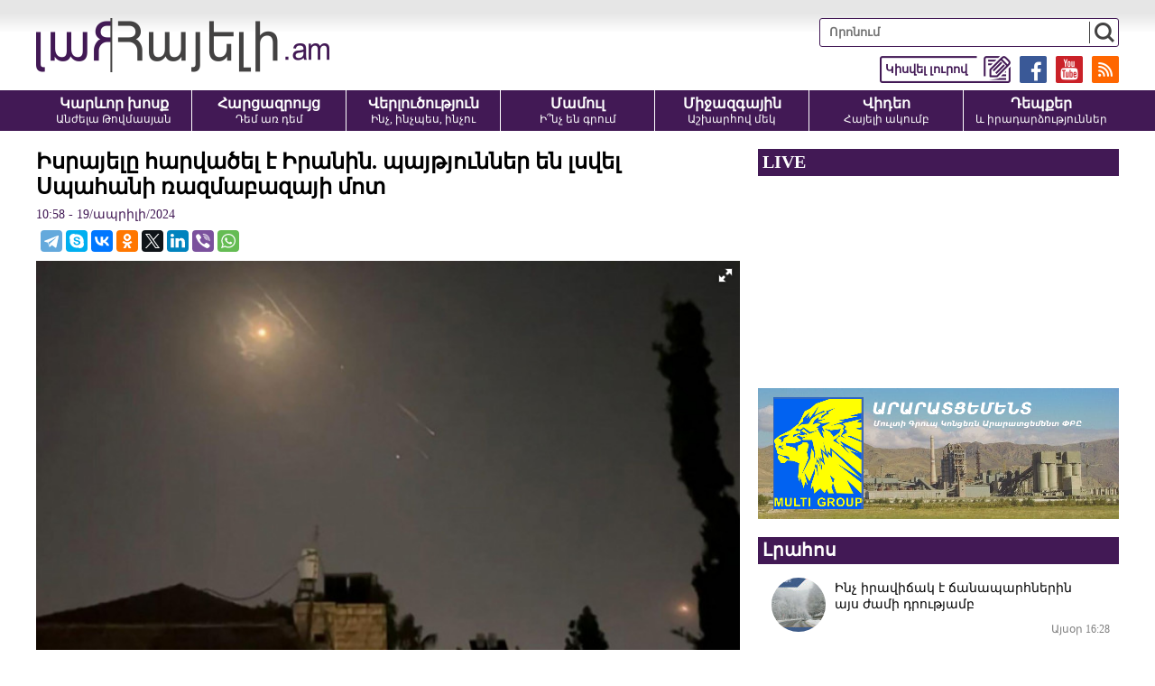

--- FILE ---
content_type: text/html; charset=UTF-8
request_url: https://hayeli.am/?p=752223&l=am
body_size: 9608
content:
<!doctype html>
<html class="no-js" lang="">
<head>
<meta charset="utf-8">
<meta http-equiv="x-ua-compatible" content="ie=edge">
<title>Իսրայելը հարվածել է Իրանին. պայթյուններ են լսվել Սպահանի ռազմաբազայի մոտ</title>
<meta name="description" content="Վաղ առավոտից իսրայելական բանակը հարվածներ է հասցնում Իրանին, պայթյուններ են լսվել Սպահանի օդանավակայանի և ռազմաօդային բազայի տարածքում։ Իրանի մի շարք նահանգներում հակաօդային պաշտպանության համակարգեր ե">
<meta name="viewport" content="width=device-width, initial-scale=1">

<link rel="apple-touch-icon" href="apple-touch-icon.png">
<!-- Place favicon.ico in the root directory -->
<meta property='og:title' content='Իսրայելը հարվածել է Իրանին. պայթյուններ են լսվել Սպահանի ռազմաբազայի մոտ' />
<meta property='og:description' content='Վաղ առավոտից իսրայելական բանակը հարվածներ է հասցնում Իրանին, պայթյուններ են լսվել Սպահանի օդանավակայանի և ռազմաօդային բազայի տարածքում։ Իրանի մի շարք նահանգներում հակաօդային պաշտպանության համակարգեր ե' />
<meta property='og:image' content='https://hayeli.am/timthumb.php?src=/disc/19-04-24/370c6f908f21861a8214252ee6f35de1.jpg&w=1200&h=630' />
<meta property='og:url' content='https://hayeli.am/?p=752223&l=am/' />
<meta property='og:type' content='website' />


<link rel="shortcut icon" href="favicon.ico">
		
<link rel="stylesheet" href="css/normalize.css">
<link rel="stylesheet" href="css/fotorama.css">
<link rel="stylesheet" href="css/main.css?v=0.043">
<script src="js/vendor/modernizr-2.8.3.min.js"></script>

<!-- Global site tag (gtag.js) - Google Analytics -->
<script async src="https://www.googletagmanager.com/gtag/js?id=UA-35510342-1"></script>
<script>
  window.dataLayer = window.dataLayer || [];
  function gtag(){dataLayer.push(arguments);}
  gtag('js', new Date());

  gtag('config', 'UA-35510342-1');
</script>

<script src="https://yastatic.net/pcode/adfox/loader.js" crossorigin="anonymous"></script>



</head>
<script>
	var htmDIR = "/";
	var lang   = "am";
	var session_name   = "PHPSESSID";
	var session_id   = "";
</script>
<body>
	<div id="fb-root"></div>
	<script async defer src="https://connect.facebook.net/ru_RU/sdk.js#xfbml=1&version=v3.2"></script>

		<!--<style>@media (max-width:1000px){.mh_d{display:none;}.mh_m{display:block;}}@media (min-width:1001px){.mh_d{display:block;}.mh_m{display:none;}}</style>
		<div style="width:100%; max-width:1200px; margin:10px auto;" class="mh_d">
			<a href="https://pub.vcs-ads.agency/?short_url=51">
				<img src="banners/mh.png?5" width="100%">
			</a>
		</div>
		<div style="width:100%; max-width:336px; margin:10px auto;" class="mh_m">
			<a href="https://pub.vcs-ads.agency/?short_url=51">
				<img src="banners/mh_m.png?3" width="100%">
			</a>
		</div>-->
		
		<header class="clearfix">
			<div class="realHeader clearfix">
				<div class="logo">
					<a href="/?l=am"><img src="img/logo.png" alt="Hayeli.am - Հայելի Ակումբ" title="Hayeli.am - Հայելի Ակումբ"></a>
				</div>
				<div class="mobiMenuBut"></div>
				<div class="headerRight clearfix">
					<div class="searchBox">
						<form action="/?l=am" method="get">
							<input type="search" class="search" placeholder="Որոնում" name="s" value="">
							<input type="submit" value="" class="ssubmit">
						</form>
					</div>
					<div class="headerLinks clearfix">
						<a href="https://hayeli.am/?rss" target="_blank"><img src="img/icons/rss.png"></a>
						<a href="https://www.youtube.com/channel/UCEixa_S3rf9XZQ-96vFHtFg" target="_blank"><img src="img/icons/yt.png"></a>
						<a href="https://www.facebook.com/Hayeli.am/" target="_blank"><img src="img/icons/fb.png"></a>
						<a href="/?sendnews&l=am" target="_blank"><img src="img/icons/tell.png"><span>Կիսվել լուրով</span></a>
					</div>
				</div>
			</div>
			<div class="menuWrapper">
				<nav class="menu clearfix">
					<a href="/?cat=1&l=am">
						<b>Կարևոր խոսք</b>
						<span>Անժելա Թովմասյան</span>
					</a>
					<a href="/?cat=2&l=am">
						<b>Հարցազրույց</b>
						<span>Դեմ առ դեմ</span>
					</a>
					<a href="/?cat=3&l=am">
						<b>Վերլուծություն</b>
						<span>Ինչ, ինչպես, ինչու</span>
					</a>
					<a href="/?cat=4&l=am">
						<b>Մամուլ</b>
						<span>Ի՞նչ են գրում</span>
					</a>
					<a href="/?cat=5&l=am">
						<b>Միջազգային</b>
						<span>Աշխարհով մեկ</span>
					</a>
					<a href="/?cat=6&l=am">
						<b>Վիդեո</b>
						<span>Հայելի ակումբ</span>
					</a>
					<a href="/?cat=7&l=am">
						<b>Դեպքեր</b>
						<span>և իրադարձություններ</span>
					</a>
				</nav>
			</div>
		</header>		
	

		
		<div class="main clearfix">
		<div class="mainLeft leftArticle">
			<div id="make-count" data-id="752223"></div>
			<article class="news">
				<h1>Իսրայելը հարվածել է Իրանին. պայթյուններ են լսվել Սպահանի ռազմաբազայի մոտ</h1>
				<time>10:58 - 19/ապրիլի/2024</time>
				<div class="articleShaher clearfix">
					<div class="fb-share-button" data-href="https://hayeli.am/?p=752223&l=am/" data-layout="button_count" data-size="large"><a target="_blank" href="https://www.facebook.com/sharer/sharer.php?u=https%3A%2F%2Fdevelopers.facebook.com%2Fdocs%2Fplugins%2F&amp;src=sdkpreparse" class="fb-xfbml-parse-ignore">Поделиться</a></div>
					<script type="text/javascript" src="//yastatic.net/es5-shims/0.0.2/es5-shims.min.js" charset="utf-8"></script>
					<script type="text/javascript" src="//yastatic.net/share2/share.js" charset="utf-8"></script>
					<div class="ya-share2" data-services="telegram,skype,vkontakte,odnoklassniki,twitter,linkedin,viber,whatsapp" data-counter=""></div>
				</div>
				<div class="articleImge">
										<div class="fotorama" data-click="true" data-allowfullscreen="true" data-width="100%">
						<img src="/timthumb.php?src=/disc/19-04-24/370c6f908f21861a8214252ee6f35de1.jpg&w=708" title="Իսրայելը հարվածել է Իրանին. պայթյուններ են լսվել Սպահանի ռազմաբազայի մոտ">
					</div>
									</div>
				<div class="articleInner clearfix">	
								</div>
				<p>Վաղ առավոտից իսրայելական բանակը հարվածներ է հասցնում Իրանին, պայթյուններ են լսվել Սպահանի օդանավակայանի և ռազմաօդային բազայի տարածքում։ Իրանի մի շարք նահանգներում հակաօդային պաշտպանության համակարգեր են գործարկվել, հայտնում է IRNA պետական ​​գործակալությունը։ Հաղորդվում է, որ Իրանի տարածքում հրթիռային հարձակումներ չեն գրանցվել։</p>
<p>&laquo;Երեք պայթյուն է լսվել Սպահանի հյուսիս-արևելքում գտնվող ռազմաբազայի մոտ: ՀՕՊ-ը պատասխանել է մի օբյեկտի, որը, ենթադրաբար, փոքր անօդաչու թռչող սարք էր&raquo;,-ասվում է գործակալության հաղորդագրության մեջ:</p>
<p>ՀՕՊ ուժերի աշխատանքի կադրերը հրապարակել է Mehr գործակալությունը։</p>
<p>Reuters-ը, վկայակոչելով իրանցի պաշտոնյայի, գրում է, որ Իրանի վրա հարձակման ժամանակ հրթիռներ չեն կիրառվել, իսկ պայթյունների ձայները հակաօդային պաշտպանության հետևանք են։</p>
<p>Իսրայելի հարվածը Իրանի տարածքին սահմանափակ է եղել, հաղորդում է Fox News-ը՝ վկայակոչելով ամերիկյան ռազմական աղբյուրը։ Որոշ տեղեկությունների համաձայն՝ միջուկային օբյեկտները գտնվում են Սպահանում. իրանական լրատվամիջոցները գրում են, որ դրանք բոլորն էլ լիովին անվտանգ են։</p>
<p>CNN-ի փոխանցմամբ՝ Իսրայելը մտադիր չէր հարձակվել միջուկային օբյեկտների վրա։ Միաժամանակ ամերիկյան լրատվամիջոցները գրում են, որ Իսրայելը նախօրեին տեղեկացրել է ԱՄՆ-ին առաջիկա 24-48 ժամվա ընթացքում Իրանին հարվածելու մտադրության մասին։</p>
<p>Նշվում է, որ իշխանությունները անորոշ ժամկետով չեղարկել են թռիչքները Թեհրանի, Սպահանի և Շիրազի վրայով։</p>
<p>Ըստ ԶԼՄ-ների՝ գրեթե միաժամանակ պայթյուններ են տեղի ունեցել Սիրիայում և Իրաքում։</p>
<p>Հիշեցնենք` Իրանի զինված ուժերի էլիտար ստորաբաժանումը՝ Իսլամական հեղափոխության պահապանների կորպուսը, ապրիլի 14-ի գիշերը հարված էր հասցրել Իսրայելի տարածքին՝ ի պատասխան ամսվա սկզբին իսրայելական ավիացիայի կողմից Սիրիայում Իրանի հյուպատոսության հրթիռակոծման:</p>
<p>Իրանական հարձակման մեջ, տարբեր տվյալներով, օգտագործվել են մի քանի հարյուր հրթիռ և անօդաչու թռչող սարք, այդ թվում՝ Shahed կամիկաձե ԱԹՍ-ներ, &laquo;Ֆաթահ&raquo; և &laquo;Ֆաթահ-2&raquo; գերձայնային հրթիռներ:</p>
<p>Աղբյուրը՝ arm.sputniknews.ru</p>		
				<div class="fb-quote"></div>
			</article>
			<div class="articleShaher clearfix">
				<div class="fb-share-button" data-href="https://hayeli.am/?p=752223&l=am/" data-layout="button_count" data-size="large"><a target="_blank" href="https://www.facebook.com/sharer/sharer.php?u=https%3A%2F%2Fdevelopers.facebook.com%2Fdocs%2Fplugins%2F&amp;src=sdkpreparse" class="fb-xfbml-parse-ignore">Поделиться</a></div>
				<script type="text/javascript" src="//yastatic.net/es5-shims/0.0.2/es5-shims.min.js" charset="utf-8"></script>
				<script type="text/javascript" src="//yastatic.net/share2/share.js" charset="utf-8"></script>
				<div class="ya-share2" data-services="facebook,telegram,skype,vkontakte,odnoklassniki,twitter,linkedin,viber,whatsapp" data-counter=""></div>
				<div class="articleHits">
					դիտվել է <span>286</span> անգամ				</div>
			</div>
			<div class="inArticleSMM">
				<a href="https://www.youtube.com/c/Hayeliam_Hayeli_Akumb" class="iasmmC1" target="_blank"><span>Հետևեք մեզ YouTube-ում</span> <img src="img/icons/yt.png"></a>
				<a href="https://www.facebook.com/hayeliclub/" class="iasmmC2" target="_blank"><span>Հետևեք մեզ Facebook-ում</span> <img src="img/icons/fb.png"></a>
				<a href="https://t.me/HAYELI_am" class="iasmmC3" target="_blank"><span>Հետևեք մեզ Telegram-ում</span> <img src="img/icons/tg.png"></a>
				<a href="https://invite.viber.com/?g2=AQAI7RFChGpQGFGqcGqW7A4liDcLr4y9h3QWY8T9r5mHjrr6B881jD1A2SUqrlCt" class="iasmmC4" target="_blank"><span>Հետևեք մեզ Viber-ում</span> <img src="img/icons/vb.png?v=1"></a>
			</div>
						<div class="articleComments">
				<div class="fb-comments" data-href="https://hayeli.am/?p=752223&l=am/" data-width="100%" data-numposts="3"></div>
			</div>
					</div>
					<div class="mainRight">
				<div class="liveBlock">
									<div class="titler"><a>LIVE</a></div>
					<div class="liveBlockVideo">
						<iframe width="560" height="315" src="https://www.youtube.com/embed/JnQagecT7i8?rel=0&amp;autoplay=1&mute=1" frameborder="0" allow="accelerometer; autoplay; encrypted-media; gyroscope; picture-in-picture" allowfullscreen></iframe>
					</div>
								</div>
				<div class="ads" style="margin-bottom: 20px;text-align: center;">
					<a href="http://www.araratcement.am/" target="_blank" rel="nofollow">
						<img src="banners/multi_c.png" width="100%">
					</a>
				</div>
				<div class="titler"><span>Լրահոս</span></div>
				<div class="timeline">		
																	<a href="/?p=826635&l=am" class="timelineUnit clearfix">
							<img src="/timthumb.php?src=/disc/31-01-26/38b537c5b3e389ea853f9299cd5e72f3.jpg&w=60&h=60" class="tlImage">							<span>Ինչ իրավիճակ է ճանապարհներին այս ժամի դրությամբ</span>
							<time>Այսօր 16:28</time> 
						</a>		
																							<a href="/?p=826634&l=am" class="timelineUnit clearfix">
							<img src="/timthumb.php?src=/disc/31-01-26/ba7665b32e46fee9483b888204ddaf49.jpg&w=60&h=60" class="tlImage">							<span>Ոստիկանները հայտնաբերեցին ապօրինի շշալցված, փաթեթավորած և կեղծ դրոշմանիշերով մեծ քանակի օղիները</span>
							<time>Այսօր 16:24</time> 
						</a>		
																							<a href="/?p=826633&l=am" class="timelineUnit clearfix">
							<img src="/timthumb.php?src=/disc/31-01-26/924a084cba39540603df6f68d859fe77.jpg&w=60&h=60" class="tlImage">							<span>«Բացի ոստիկաններից, քաղաքացիական հագուստով անձինք ևս կան, ենթադրում եմ՝ ոստիկանության աշխատակիցներ են. իրենք էլ հավիտենական չեն, իրենք էլ կհեռացվեն»». Տեր Պսակ քահանա Մկրտչյան</span>
							<time>Այսօր 16:20</time> 
						</a>		
																							<a href="/?p=826632&l=am" class="timelineUnit clearfix">
							<img src="/timthumb.php?src=/disc/31-01-26/9dc511198feaabcf3c70401e008641cc.jpg&w=60&h=60" class="tlImage">							<span>Ինչու է ռազմական ոստիկանության մեքենան հերթապահում եկեղեցու մոտ</span>
							<time>Այսօր 16:17</time> 
						</a>		
																							<a href="/?p=826631&l=am" class="timelineUnit clearfix">
							<img src="/timthumb.php?src=/disc/31-01-26/1d54343d893924d7e9576feb063a9008.jpg&w=60&h=60" class="tlImage">							<span>Ոսկին և արծաթը գրանցել են վերջին տասնամյակների ամենախոշոր անկումը</span>
							<time>Այսօր 16:13</time> 
						</a>		
																							<a href="/?p=826630&l=am" class="timelineUnit clearfix">
							<img src="/timthumb.php?src=/disc/31-01-26/4bcb0eae6ec07f43f8c704d86b80f22e.jpg&w=60&h=60" class="tlImage">							<span>Հայտնի է՝ Գերագույն Հոգևոր Խորհրդի անդամ հանդիսացող որ եպիսկոպոսներն են հրավիրվել Քննչական կոմիտե</span>
							<time>Այսօր 16:09</time> 
						</a>		
																							<a href="/?p=826629&l=am" class="timelineUnit clearfix">
							<img src="/timthumb.php?src=/disc/31-01-26/579cc16b8172e17d1a67ce4336adae2c.jpg&w=60&h=60" class="tlImage">							<span>Իսրայելի հարվածների հետևանքով Գազայում մեկ օրվա ընթացքում զոհվել է ավելի քան 20 մարդ</span>
							<time>Այսօր 16:07</time> 
						</a>		
																							<a href="/?p=826628&l=am" class="timelineUnit clearfix">
							<img src="/timthumb.php?src=/disc/31-01-26/934129144c3d2429b88d0ebcbddec11a.jpg&w=60&h=60" class="tlImage">							<span>Որպես անհետ կորած որոնվող 16-ամյա Լաուրա Խնկիկյանը հայտնաբերվել է</span>
							<time>Այսօր 16:02</time> 
						</a>		
																							<a href="/?p=826627&l=am" class="timelineUnit clearfix">
							<img src="/timthumb.php?src=/disc/31-01-26/c50733a2e85006f09e408953a7178e9a.jpg&w=60&h=60" class="tlImage">							<span>Լուծարվել են Արարատյան Հայրապետական թեմի երիտասարդաց միությունների բոլոր կառույցները</span>
							<time>Այսօր 15:51</time> 
						</a>		
																							<a href="/?p=826626&l=am" class="timelineUnit clearfix">
							<img src="/timthumb.php?src=/disc/31-01-26/24d6634d5ec484eb2d4feb362995bbba.jpg&w=60&h=60" class="tlImage">							<span>Էսպես շարունակվի՝ գիշերը կդառնա գարշահոտ մերկասառույց, միգուցե զարթնեք ձեր մրափից ու աշխատե՞ք </span>
							<time>Այսօր 15:47</time> 
						</a>		
																							<a href="/?p=826625&l=am" class="timelineUnit clearfix">
							<img src="/timthumb.php?src=/disc/31-01-26/5336fad4651eacba6c9e8e14eaac9993.jpg&w=60&h=60" class="tlImage">							<span>Սպասվում են տեղումներ՝ ձյան և ձնախառն անձրևի տեսքով․ օդի ջերմաստիճանը կբարձրանա 2-4 աստիճանով</span>
							<time>Այսօր 15:43</time> 
						</a>		
																							<a href="/?p=826624&l=am" class="timelineUnit clearfix">
							<img src="/timthumb.php?src=/disc/31-01-26/cc615b7a6a8f45bf7456c4e659a05900.jpg&w=60&h=60" class="tlImage">							<span>Իշխանությունները պետք է լսեն խաղաղ ցուցարարներին և զբաղվեն նրանց խնդիրների լուծմամբ․ Իրանի նախագահ</span>
							<time>Այսօր 15:33</time> 
						</a>		
																							<a href="/?p=826623&l=am" class="timelineUnit clearfix">
							<img src="/timthumb.php?src=/disc/31-01-26/6670c534018bf355b1580941615f7622.jpg&w=60&h=60" class="tlImage">							<span>Ծանուցագրեր են հանձնվում Գերագույն Հոգևոր Խորհրդի եպիսկոպոս անդամներին․ Արա Զոհրաբյան</span>
							<time>Այսօր 15:25</time> 
						</a>		
																							<a href="/?p=826622&l=am" class="timelineUnit clearfix">
							<img src="/timthumb.php?src=/disc/31-01-26/3321c453a00045664d20687020ea6df7.jpg&w=60&h=60" class="tlImage">							<span>Զինծառայողներին զրկում են հոգևոր կարիքներից՝ իրենց քաղաքական շահերից ելնելով․ իրավապաշտպան</span>
							<time>Այսօր 15:20</time> 
						</a>		
																							<a href="/?p=826621&l=am" class="timelineUnit clearfix">
							<img src="/timthumb.php?src=/disc/31-01-26/3ff85582b05326cd4ff8354bee86bbb0.jpg&w=60&h=60" class="tlImage">							<span>Սրանք սիրում են քրեական գործեր հարուցել ընդդիմախոսների նկատմամբ՝ անմեղության կանխավարկածը տրորելով</span>
							<time>Այսօր 15:15</time> 
						</a>		
																							<a href="/?p=826617&l=am" class="timelineUnit clearfix">
							<img src="/timthumb.php?src=/disc/31-01-26/f464693e6c9d71083c657677e77cd526.jpg&w=60&h=60" class="tlImage">							<span>#ՀԻՄԱ․ «Մոսկվան հստակ պատասխան տվեց՝ չեն վստահում, ու իրենց անելիքն անելու են»․ Արթուր Մարտիրոսյան (video)</span>
							<time>Այսօր 15:00</time> 
						</a>		
																							<a href="/?p=826620&l=am" class="timelineUnit clearfix">
							<img src="/timthumb.php?src=/disc/31-01-26/0e41188a2440d0a1c0c8baaa600dbdb8.jpg&w=60&h=60" class="tlImage">							<span>Հրազդանում «Opel»-ը դուրս է եկել բախվել է էլեկտրասյանն ու կողաշրջվել․ կա վիրավոր</span>
							<time>Այսօր 14:55</time> 
						</a>		
																							<a href="/?p=826619&l=am" class="timelineUnit clearfix">
							<img src="/timthumb.php?src=/disc/31-01-26/855e1ca3ff50218b7cb5c5716d464ecb.jpg&w=60&h=60" class="tlImage">							<span>«Նիկո՛լ, չերազես․․․ դու գիտե՞ս՝ ինչ ես լինելու Վեհափառի առաջ․․․» (video)</span>
							<time>Այսօր 14:28</time> 
						</a>		
																							<a href="/?p=826618&l=am" class="timelineUnit clearfix">
							<img src="/timthumb.php?src=/disc/31-01-26/3e63436c834c27b53cd5f3e43aea407b.jpg&w=60&h=60" class="tlImage">							<span> Թրամփը հարձակվելու է. սա իր հեղինակության հարցն է, պարզապես ժամանակ է շահում. Ռոբերտ Մարգարյան (video)</span>
							<time>Այսօր 14:26</time> 
						</a>		
																							<a href="/?p=826616&l=am" class="timelineUnit clearfix">
							<img src="/timthumb.php?src=/disc/31-01-26/4445710e020a135ea0290d891d38ff91.jpg&w=60&h=60" class="tlImage">							<span>#ՀԻՄԱ․ՇՏԱՊ․ Լարված վիճակ․ Ռազմական ոստիկանությունը՝ Քանաքեռի Սուրբ Աստվածածին եկեղեցում (video)
</span>
							<time>Այսօր 14:12</time> 
						</a>		
																							<a href="/?p=826615&l=am" class="timelineUnit clearfix">
							<img src="/timthumb.php?src=/disc/31-01-26/f941c41844348dafe4d66a491c849da1.jpg&w=60&h=60" class="tlImage">							<span>Ազգությամբ թուրք դոկտ. Մեհմեթ Օզին վրեժ է լուծում ամերիկյան համայնքից․․․ ու՞ր ես Զարեհ Սինանյան (video)</span>
							<time>Այսօր 13:38</time> 
						</a>		
																							<a href="/?p=826609&l=am" class="timelineUnit clearfix">
							<img src="/timthumb.php?src=/disc/31-01-26/25f6589ae3d557c414fd6e0ca61961cc.jpg&w=60&h=60" class="tlImage">							<span>#ՀԻՄԱ․ «Նիկոլի երեկվա կապիկության կոպիտ սխալը․ զզվանքը չափ ու սահման չունի»․ Ռոբերտ Մարգարյան (video)</span>
							<time>Այսօր 13:07</time> 
						</a>		
																							<a href="/?p=826610&l=am" class="timelineUnit clearfix">
							<img src="/timthumb.php?src=/disc/31-01-26/5fe28b25d46cbc233b758ce0998e4549.jpg&w=60&h=60" class="tlImage">							<span>Ռազմական ոտիկանությունն առավոտից հստկում է Քանաքեռի Սուրբ Աստվածածին եկեղեցին</span>
							<time>Այսօր 13:00</time> 
						</a>		
																							<a href="/?p=826614&l=am" class="timelineUnit clearfix">
							<img src="/timthumb.php?src=/disc/31-01-26/e7df2cdb4678a076484d591c7d63a6d8.jpg&w=60&h=60" class="tlImage">							<span>Մշակույթի նախկին նախարարը դատապարտվել է 4 տարի 6 ամիս ժամկետով ազատազրկման</span>
							<time>Այսօր 12:54</time> 
						</a>		
																							<a href="/?p=826613&l=am" class="timelineUnit clearfix">
							<img src="/timthumb.php?src=/disc/31-01-26/36561c1b4671a4aed710c6d413ca0370.jpg&w=60&h=60" class="tlImage">							<span>Բոլոր կամակատարները պետք է հիշեն՝ ոչ մի իշխանություն հավերժ չէ</span>
							<time>Այսօր 12:48</time> 
						</a>		
															</div>
				<div class="allTimeline">
					<a href="/?news_line&l=am">ԱՄԲՈՂՋ ԼՐԱՀՈՍԸ</a>
				</div>
				<div class="titler"><span>Ամենաընթերցվածները</span></div>
				<div class="mostPopular">
									<a href="/?p=826616&l=am" class="clearfix">
						<img src="/timthumb.php?src=/disc/31-01-26/4445710e020a135ea0290d891d38ff91.jpg&w=150&h=100">
						<span>#ՀԻՄԱ․ՇՏԱՊ․ Լարված վիճակ․ Ռազմական ոստիկանությունը՝ Քանաքեռի Սուրբ Աստվածածին եկեղեցում (video)
</span>
						<b>1</b>
					</a>
									<a href="/?p=826609&l=am" class="clearfix">
						<img src="/timthumb.php?src=/disc/31-01-26/25f6589ae3d557c414fd6e0ca61961cc.jpg&w=150&h=100">
						<span>#ՀԻՄԱ․ «Նիկոլի երեկվա կապիկության կոպիտ սխալը․ զզվանքը չափ ու սահման չունի»․ Ռոբերտ Մարգարյան (video)</span>
						<b>2</b>
					</a>
									<a href="/?p=826577&l=am" class="clearfix">
						<img src="/timthumb.php?src=/disc/30-01-26/ef5993bdef9f3df9493c7da289d88c4e.jpg&w=150&h=100">
						<span>Ոնց որ աղանդավորական երգ լինի․ Շպռոտ</span>
						<b>3</b>
					</a>
									<a href="/?p=826554&l=am" class="clearfix">
						<img src="/timthumb.php?src=/disc/30-01-26/8f247bd84a58008fa706e847fda4a5bc.jpg&w=150&h=100">
						<span> Զախարովան՝ Փաշինյանի հայտարարության մասին</span>
						<b>4</b>
					</a>
									<a href="/?p=826582&l=am" class="clearfix">
						<img src="/timthumb.php?src=/disc/30-01-26/2238826b68650f52847cbb3c010846f7.jpg&w=150&h=100">
						<span>Ձեր դպրոցը հողատո՞ւ է պատրաստում, թե՞ դիվանագետ․ պատմաբան</span>
						<b>5</b>
					</a>
								</div>
				<a href="#" target="_blank" style="display:block; margin-bottom:10px;">
					<img src="banners/aldo.jpg?v=1" width="100%">
				</a>
				<div class="titler"><span>Շուտով</span></div>
				<div class="commingSoon commingSoonNone">
									<span>
					Հունվարի 30-ին՝ ժամը 14։00-ին, Հայելի ակումբի հյուրն է Զարուհի Փոստանջյանը					</span>
									<span>
					Հունվարի 30-ին՝ ժամը 16։00-ին, Հայելի ակումբի հյուրն է Նարեկ Մանթաշյանը					</span>
									<span>
					Հունվարի 30-ին՝ ժամը 13։00-ին, Հայելի ակումբի հյուրն է Գառնիկ Դանիելյանը					</span>
									<span>
					Հունվարի 30-ին՝ ժամը 12։00-ին, Հայելի ակումբի հյուրն է Վոլոդյա Հովհանիսյանը					</span>
									<span>
					Հունվարի 29-ին՝ ժամը 14։00-ին, Հայելի ակումբի հյուրն է «Համահայկական ճակատ» շարժման անդամ Ռուզան Ստեփանյանը					</span>
									<span>
					Հունվարի 29-ին՝ ժամը 12։00-ին, Հայելի ակումբի հյուրն է արցախցի հասարակական-քաղաքական գործիչ Անաստաս Իսրայելյանը					</span>
									<span>
					Հունվարի 29-ին՝ ժամը 11։00-ին, Հայելի ակումբի հյուրն է ՀՀ ԶՈՒ պահեստազորի փոխգնդապետ Տիգրան Չոբանյանը					</span>
									<span>
					 ԶԼՄ-ներին և «Իմնեմնիմի»-ի աջակիցներին հունվարի 29-ին` ժամը 16:00-ին հրավիրում ենք աջակցելու, Երևան քաղաքի քրեական դատարանի Ավանի նստավայրում (հասցե՝ Գյուլիքևխվյան 20), ապօրինի կալանավորված Նարեկ Սամսոնյանին և Վազգեն Սաղաթելյանին					</span>
									<span>
					Հունվարի 28-ին՝ ժամը 15։30-ին, Հայելի ակումբի հյուրն է Նարե Սոսեն					</span>
									<span>
					Հունվարի 28-ին՝ ժամը 16։00-ին, Հայելի ակումբի հյուրն է Սեյրան Չիլինգարյանը					</span>
								</div>
			</div>		</div>
		<footer>
			<div class="realFooter clearfix">
				<small>
					<span>
						<!--Չարենց 1բ, 2րդ մուտք, 3րդ հարկ <a class="openMap add1but">Քարտեզ</a><br />
						<div class="adressMap adressMap1">
							<iframe src="https://www.google.com/maps/embed?pb=!1m18!1m12!1m3!1d3048.102581599636!2d44.52506451480987!3d40.184530479392684!2m3!1f0!2f0!3f0!3m2!1i1024!2i768!4f13.1!3m3!1m2!1s0x406abce7b8b04373%3A0xbf6af57826f20aa2!2zMWIgQ2hhcmVudHMgU3QsIFllcmV2YW4gMDAyNSwg0JDRgNC80LXQvdC40Y8!5e0!3m2!1sru!2s!4v1600501385061!5m2!1sru!2s" width="400" height="400" frameborder="0" style="border:0;" allowfullscreen="" aria-hidden="false" tabindex="0"></iframe>
							<div class="closeMap closeMap1">x</div>
						</div>-->
						Երևան, Բյուզանդի 1/3, 4-րդ հարկ <a class="openMap add2but">Քարտեզ</a><br />
						<div class="adressMap adressMap2">
							<iframe src="https://www.google.com/maps/embed?pb=!1m18!1m12!1m3!1d3048.327577862271!2d44.51020971480976!3d40.17952277939339!2m3!1f0!2f0!3f0!3m2!1i1024!2i768!4f13.1!3m3!1m2!1s0x406abcfbbe9fb1a1%3A0xdc8dcee557863a40!2zMSwgMyBQYXZzdG9zIEJ1emFuZCBTdCwgWWVyZXZhbiwg0JDRgNC80LXQvdC40Y8!5e0!3m2!1sru!2s!4v1600508539190!5m2!1sru!2s" width="400" height="400" frameborder="0" style="border:0;" allowfullscreen="" aria-hidden="false" tabindex="0"></iframe>
							<div class="closeMap closeMap2">x</div>
						</div>
						+374 93 56 48 84<br />
						<a href="/cdn-cgi/l/email-protection" class="__cf_email__" data-cfemail="2940474f46694148504c4540074844">[email&#160;protected]</a>
					</span>
					©2012-2026 Հայելի ակումբ. Բոլոր իրավունքները պաշտպանված են: Նյութերի մասնակի կամ ամբողջական արտատպման դեպքում հղումը կայքին պարտադիր է:
				</small>
				<div class="footerRight">
					<a href="/?static=1&l=am">Մեր մասին</a>
					<a href="/?static=2&l=am">Հետադարձ կապ</a>
					<a href="/?static=3&l=am">Գովազդատուներին</a>
					<a href="http://sargssyan.com" target="_blank">website by Sargssyan</a>
				</div>
			</div>
			
			<div class="counter">
			<div class="pn">
			<!-- Yandex.Metrika informer -->
			<a href="https://metrika.yandex.ru/stat/?id=53010577&amp;from=informer"
			target="_blank" rel="nofollow"><img src="https://informer.yandex.ru/informer/53010577/1_0_E6E6E6FF_E6E6E6FF_0_pageviews"
			style="width:80px; height:15px; border:0;" alt="Яндекс.Метрика" title="Яндекс.Метрика: данные за сегодня (просмотры)" class="ym-advanced-informer" data-cid="53010577" data-lang="ru" /></a>
			<!-- /Yandex.Metrika informer -->
			</div>
			<span> - այցելություն ըստ Yandex Metrika-ի</span>


			<!-- Yandex.Metrika counter -->
			<script data-cfasync="false" src="/cdn-cgi/scripts/5c5dd728/cloudflare-static/email-decode.min.js"></script><script type="text/javascript" >
			   (function(m,e,t,r,i,k,a){m[i]=m[i]||function(){(m[i].a=m[i].a||[]).push(arguments)};
			   m[i].l=1*new Date();k=e.createElement(t),a=e.getElementsByTagName(t)[0],k.async=1,k.src=r,a.parentNode.insertBefore(k,a)})
			   (window, document, "script", "https://mc.yandex.ru/metrika/tag.js", "ym");

			   ym(53010577, "init", {
					clickmap:true,
					trackLinks:true,
					accurateTrackBounce:true
			   });
			</script>
			<noscript><div><img src="https://mc.yandex.ru/watch/53010577" style="position:absolute; left:-9999px;" alt="" /></div></noscript>
			<!-- /Yandex.Metrika counter -->
			</div>
		</footer>	
	
		<a href="#" id="back-to-top" title="Back to top"><img src="img/top.png"></a>
		
		
		<div class="fb-slide-box">
			<div class="fbsb-title clearfix">
				<img src="img/fbsb_icon.png?v=1">
				<b>Հետևեք մեզ Viber-ում</b>
				<a href="https://cutt.ly/5wn8sJBS" target="_blank">https://cutt.ly/5wn8sJBS</a>
			</div>
			<a href="https://cutt.ly/5wn8sJBS" class="go_to_tg" target="_blank"><span>Hayeli.am</span> <img src="img/icons/vb.png?v=2"></a>
			<div class="close-fbsb"></div>
		</div>
	
	
	
        <script src="js/vendor/modernizr-3.5.0.min.js"></script>
        <script src="https://code.jquery.com/jquery-3.2.1.min.js" integrity="sha256-hwg4gsxgFZhOsEEamdOYGBf13FyQuiTwlAQgxVSNgt4=" crossorigin="anonymous"></script>
        <script>window.jQuery || document.write('<script src="js/vendor/jquery-3.2.1.min.js"><\/script>')</script>
        <script src="js/plugins.js"></script>
        <script src="js/main.js?v=4"></script>
		
		<script>
		$(window).ready(function(){
		  setInterval(function(){ 
			$('.fb-slide-box').addClass("fb-slide-box-block")
		  }, 9000);

		});
		</script>
    <script defer src="https://static.cloudflareinsights.com/beacon.min.js/vcd15cbe7772f49c399c6a5babf22c1241717689176015" integrity="sha512-ZpsOmlRQV6y907TI0dKBHq9Md29nnaEIPlkf84rnaERnq6zvWvPUqr2ft8M1aS28oN72PdrCzSjY4U6VaAw1EQ==" data-cf-beacon='{"version":"2024.11.0","token":"e1632ecdf5964ef5ba5c135688334b40","r":1,"server_timing":{"name":{"cfCacheStatus":true,"cfEdge":true,"cfExtPri":true,"cfL4":true,"cfOrigin":true,"cfSpeedBrain":true},"location_startswith":null}}' crossorigin="anonymous"></script>
</body>
</html>

--- FILE ---
content_type: application/javascript
request_url: https://hayeli.am/js/main.js?v=4
body_size: 539
content:
$(function(){

	$('#mainNews').carouFredSel({
		auto: 7000,
		items: {
			visible: 1,
		},
		scroll: {
			fx: 'crossfade'
		}
	});

	$('#mainSmall').carouFredSel({
		auto: false,
		items: {
			visible: {
				min: 9,
				max: 9
			}
		}
	});

	$('#mainSmall a').click(function() {
		$('#mainNews').trigger('slideTo', '#' + this.href.split('#').pop() );
		$('#mainSmall a').removeClass('selected');
		$(this).addClass('selected');
		return false;
	});
	
	
	/* Toggle */
	

	$( ".add1but, .closeMap1" ).click(function() {
	  $( ".adressMap1" ).toggle();
	});
	
	$( ".add2but, .closeMap2" ).click(function() {
	  $( ".adressMap2" ).toggle();
	});

	$( ".mobiMenuBut" ).click(function() {
	  $( ".menu" ).toggle();
	});



	$( ".close-fbsb" ).click(function() {
	  $( ".fb-slide-box" ).toggle();
	});
	
		
	/* Go to top */
	
	if ($('#back-to-top').length) {
		var scrollTrigger = 100, // px
			backToTop = function () {
				var scrollTop = $(window).scrollTop();
				if (scrollTop > scrollTrigger) {
					$('#back-to-top').addClass('show');
				} else {
					$('#back-to-top').removeClass('show');
				}
			};
		backToTop();
		$(window).on('scroll', function () {
			backToTop();
		});
		$('#back-to-top').on('click', function (e) {
			e.preventDefault();
			$('html,body').animate({
				scrollTop: 0
			}, 700);
		});
	}
	
	
	/* Progress Bar */
	

	var simplebar = new Nanobar();
		simplebar.go(100);
	var colorbar = new Nanobar({target: document.getElementById('color')});
		colorbar.go(100);
	var centeredbar = new Nanobar({target: document.getElementById('centered')});
		centeredbar.go(100);


	/* setCookie */
	if ($('#make-count').length) {
		var post_id = $('#make-count').data('id');
		if (typeof getCookie(post_id) === "undefined" ) {
			var url = htmDIR + '?hitcounter';
			$.post(url, { 
				id: post_id
			});
			setCookie(post_id, 'default', 3);
		}
	}	
});




/* set/get cookie interface */	
function setCookie(c_name,value,exhours) {
	var exdate=new Date();
	exdate.setHours(exdate.getHours() + exhours);
	var c_value=escape(value) + ((exhours==null) ? "" : "; expires="+exdate.toUTCString());
	document.cookie=c_name + "=" + c_value;
}
function getCookie(c_name){
	var i,x,y,ARRcookies=document.cookie.split(";");
	for (i=0;i<ARRcookies.length;i++){
		x=ARRcookies[i].substr(0,ARRcookies[i].indexOf("="));
		y=ARRcookies[i].substr(ARRcookies[i].indexOf("=")+1);
		x=x.replace(/^\s+|\s+$/g,"");
		if (x==c_name){
			return unescape(y);
		}
	}
}